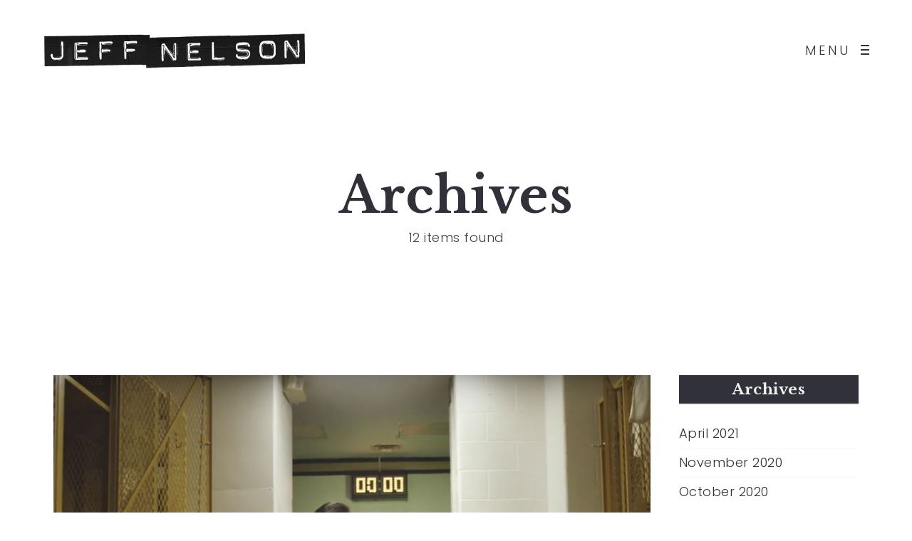

--- FILE ---
content_type: text/html; charset=UTF-8
request_url: http://nelsjeff.com/2020/10
body_size: 10086
content:
<!DOCTYPE html><html lang="en-US"><head><meta http-equiv="Content-Type" content="text/html; charset=UTF-8" /><meta property="og:image" content="http://nelsjeff.com/wp-content/uploads/2020/10/lg-thumb.jpg" /><link rel="profile" href="https://gmpg.org/xfn/11"><link rel="pingback" href="http://nelsjeff.com/xmlrpc.php"><meta name="viewport" content="width=device-width, initial-scale=1.0, viewport-fit=cover"><title>October 2020 &#8211; Jeff Nelson</title> <script type="text/javascript">//
		var AJAX_M = "http://nelsjeff.com/wp-content/plugins/bm-pagebuilder/inc_php/ux-pb-theme-ajax.php";
		//</script> <link rel='dns-prefetch' href='//fonts.googleapis.com' /><link rel='dns-prefetch' href='//s.w.org' /><link href='https://sp-ao.shortpixel.ai' rel='preconnect' /><link rel="alternate" type="application/rss+xml" title="Jeff Nelson &raquo; Feed" href="http://nelsjeff.com/feed" /><link rel="alternate" type="application/rss+xml" title="Jeff Nelson &raquo; Comments Feed" href="http://nelsjeff.com/comments/feed" /> <script type="text/javascript">window._wpemojiSettings = {"baseUrl":"https:\/\/s.w.org\/images\/core\/emoji\/13.0.0\/72x72\/","ext":".png","svgUrl":"https:\/\/s.w.org\/images\/core\/emoji\/13.0.0\/svg\/","svgExt":".svg","source":{"concatemoji":"http:\/\/nelsjeff.com\/wp-includes\/js\/wp-emoji-release.min.js?ver=5.5.17"}};
			!function(e,a,t){var n,r,o,i=a.createElement("canvas"),p=i.getContext&&i.getContext("2d");function s(e,t){var a=String.fromCharCode;p.clearRect(0,0,i.width,i.height),p.fillText(a.apply(this,e),0,0);e=i.toDataURL();return p.clearRect(0,0,i.width,i.height),p.fillText(a.apply(this,t),0,0),e===i.toDataURL()}function c(e){var t=a.createElement("script");t.src=e,t.defer=t.type="text/javascript",a.getElementsByTagName("head")[0].appendChild(t)}for(o=Array("flag","emoji"),t.supports={everything:!0,everythingExceptFlag:!0},r=0;r<o.length;r++)t.supports[o[r]]=function(e){if(!p||!p.fillText)return!1;switch(p.textBaseline="top",p.font="600 32px Arial",e){case"flag":return s([127987,65039,8205,9895,65039],[127987,65039,8203,9895,65039])?!1:!s([55356,56826,55356,56819],[55356,56826,8203,55356,56819])&&!s([55356,57332,56128,56423,56128,56418,56128,56421,56128,56430,56128,56423,56128,56447],[55356,57332,8203,56128,56423,8203,56128,56418,8203,56128,56421,8203,56128,56430,8203,56128,56423,8203,56128,56447]);case"emoji":return!s([55357,56424,8205,55356,57212],[55357,56424,8203,55356,57212])}return!1}(o[r]),t.supports.everything=t.supports.everything&&t.supports[o[r]],"flag"!==o[r]&&(t.supports.everythingExceptFlag=t.supports.everythingExceptFlag&&t.supports[o[r]]);t.supports.everythingExceptFlag=t.supports.everythingExceptFlag&&!t.supports.flag,t.DOMReady=!1,t.readyCallback=function(){t.DOMReady=!0},t.supports.everything||(n=function(){t.readyCallback()},a.addEventListener?(a.addEventListener("DOMContentLoaded",n,!1),e.addEventListener("load",n,!1)):(e.attachEvent("onload",n),a.attachEvent("onreadystatechange",function(){"complete"===a.readyState&&t.readyCallback()})),(n=t.source||{}).concatemoji?c(n.concatemoji):n.wpemoji&&n.twemoji&&(c(n.twemoji),c(n.wpemoji)))}(window,document,window._wpemojiSettings);</script> <style type="text/css">img.wp-smiley,
img.emoji {
	display: inline !important;
	border: none !important;
	box-shadow: none !important;
	height: 1em !important;
	width: 1em !important;
	margin: 0 .07em !important;
	vertical-align: -0.1em !important;
	background: none !important;
	padding: 0 !important;
}</style><link rel='stylesheet' id='wp-block-library-css'  href='http://nelsjeff.com/wp-includes/css/dist/block-library/style.min.css?ver=5.5.17' type='text/css' media='all' /><link rel='stylesheet' id='contact-form-7-css'  href='http://nelsjeff.com/wp-content/plugins/contact-form-7/includes/css/styles.css?ver=5.2.2' type='text/css' media='all' /><link rel='stylesheet' id='bootstrap-css'  href='http://nelsjeff.com/wp-content/themes/air-theme/styles/bootstrap.css?ver=2.0.0' type='text/css' media='screen' /><link rel='stylesheet' id='font-awesome-css'  href='http://nelsjeff.com/wp-content/themes/air-theme/functions/theme/css/font-awesome.min.css?ver=4.7.0' type='text/css' media='screen' /><link rel='stylesheet' id='owl-carousel-css'  href='http://nelsjeff.com/wp-content/themes/air-theme/styles/owl.carousel.css?ver=0.0.1' type='text/css' media='screen' /><link rel='stylesheet' id='google-fonts-Poppins-css'  href='https://fonts.googleapis.com/css?family=Poppins%3A400%2C300&#038;ver=1.0.0' type='text/css' media='screen' /><link rel='stylesheet' id='google-fonts-Libre+Baskerville-css'  href='https://fonts.googleapis.com/css?family=Libre+Baskerville%3A400%2C700&#038;ver=1.0.0' type='text/css' media='screen' /><link rel='stylesheet' id='photoswipe-css'  href='http://nelsjeff.com/wp-content/themes/air-theme/styles/photoswipe.css?ver=4.0.5' type='text/css' media='screen' /><link rel='stylesheet' id='photoswipe-default-skin-css'  href='http://nelsjeff.com/wp-content/themes/air-theme/styles/skin/photoswipe/default/default-skin.css?ver=4.0.5' type='text/css' media='screen' /><link rel='stylesheet' id='airtheme-interface-style-css'  href='http://nelsjeff.com/wp-content/themes/air-theme/style.css?ver=1.7.1' type='text/css' media='screen' /><style id='airtheme-interface-style-inline-css' type='text/css'>a, a:hover, a:focus, #header .search-top-btn-class:hover,#header .wpml-translation li a:hover,#header .wpml-translation li .current-language, .current-language .languages-shortname,.comment-form .logged a:hover,.article-cate-a,.pagenums .tw-style-a:hover,
.count-box,.social-like .wpulike .counter a.image:before,.post-meta-social .count, .height-light-ux,.post-categories a,.widget_archive li,.widget_categories li,.widget_nav_menu li,.widget_pages li,
.entry p a,.sidebar_widget a:hover, .archive-tit a:hover,.text_block a,.post_meta > li a:hover, #sidebar a:hover, #comments .comment-author a:hover,#comments .reply a:hover,.fourofour-wrap a,.archive-meta-unit a:hover,.post-meta-unit a:hover, .heighlight,.archive-meta-item a,.author-name,
.carousel-wrap a:hover, .related-post-wrap h3:hover a, .iconbox-a .iconbox-h3:hover,.iconbox-a:hover,.iocnbox:hover .icon_wrap i.fa,.blog-masony-item .item-link:hover:before,.clients_wrap .carousel-btn .carousel-btn-a:hover:before,
.blog_meta a:hover,.breadcrumbs a:hover,.link-wrap a:hover,.archive-wrap h3 a:hover,.more-link:hover,.post-color-default,.latest-posts-tags a:hover,.pagenums .current,.page-numbers.current,.fullwidth-text-white .fullwrap-with-tab-nav-a:hover,.fullwrap-with-tab-nav-a:hover,.fullwrap-with-tab-nav-a.full-nav-actived,.fullwidth-text-white .fullwrap-with-tab-nav-a.full-nav-actived,a.liquid-more-icon.ux-btn:hover,.moudle .iterblock-more.ux-btn:hover,
.gallery-info-property-con a, .grid-meta-a
{ 
	color: #CFBCA6; 
}
.tagcloud a:hover,.related-post-wrap h3:before,.single-image-mask,input.idi_send:hover, .iconbox-content-hide .icon_text,.process-bar, .portfolio-caroufredsel-hover
{ 
	background-color: #CFBCA6;
}
		
.tagcloud a,.gallery-list-contiune, .author-unit-inn, .archive-bar,.audio-unit,.blog-unit-link-li,.blog-unit-quote,.slider-panel,#main_title_wrap, .promote-wrap,.process-bar-wrap,.post_meta,.pagenumber a,.standard-blog-link-wrap,.blog-item.quote,.portfolio-standatd-tit-wrap:before,.quote-wrap,.entry pre,.text_block pre,.isotope-item.quote .blog-masony-item,.blog-masony-item .item-link-wrap,.pagenumber span,.testimenials,.testimenials .arrow-bg,.accordion-heading,.testimonial-thum-bg,.single-feild,.fullwidth-text-white .iconbox-content-hide .icon_wrap
{ 
	background-color: #F8F8F8; 
}
.progress_bars_with_image_content .bar .bar_noactive.grey
{
  color: #F8F8F8; 
}
body.archive #wrap,.widget_archive li,.widget_categories li,.widget_nav_menu li,.widget_pages li,.widget_recent_entries li,.widget_recent_comments li,.widget_meta li,.widget_rss li,
.nav-tabs,.border-style2,.border-style3,.nav-tabs > li > a,.tab-content,.nav-tabs > .active > a, .nav-tabs > .active > a:hover, .nav-tabs > .active > a:focus,.tabs-v,.single-feild,.archive-unit
{ 
	border-color: #F8F8F8; 
} 
.tab-content.tab-content-v,blockquote
{
	border-left-color: #F8F8F8; 
} 
.tabs-v .nav-tabs > .active > a,.line_grey
{
	border-top-color: #F8F8F8; 
}
		
body,#wrap-outer,#wrap,#search-overlay,#top-wrap,#main,.separator h4, .carousel-control,#login-form.modal .modal-dialog,.nav-tabs > .active > a, .nav-tabs > .active > a:hover, .nav-tabs > .active > a:focus,.tab-content,.filters.filter-floating li a:before,.standard-list-item:hover .portfolio-standatd-tit-wrap:before,.ux-mobile #main-navi-inn 
{ 
	background-color: #FFFFFF;
}
.testimenials span.arrow,.nav-tabs > .active > a, .nav-tabs > .active > a:hover, .nav-tabs > .active > a:focus { 
	border-bottom-color: #FFFFFF; 
}
	.tabs-v .nav-tabs > .active > a
{ 
	border-right-color: #FFFFFF; 
}
.quote-wrap, .mouse-icon,.social-icon-triggle,.carousel-control, .countdown_amount,.countdown_section,.blog-unit-link-li:hover,.blog-unit-link-li:hover a 
{
	color: #FFFFFF; 
}
		
#header,#menu-panel,.page_from_top.header-scrolled #header,.page_from_top.header-scrolling.header-sticky-always #header,#navi-header .sub-menu 
{ 
	background-color: #FFFFFF;
}
		
.page-loading
{ 
	background-color: #FFFFFF;
}
		
::selection { background: #F0E8DF; }
::-moz-selection { background: #F0E8DF; }
::-webkit-selection { background: #F0E8DF; }
		
.logo-h1 
{
	color: #313139; 
}
		
.light-logo .logo-h1,.default-light-logo .logo-h1,.light-logo .ux-woocomerce-cart-a
{
	color: #FFFFFF; 
}
		
#navi-trigger,#header .socialmeida-a, #navi_wrap > ul > li a, #navi_wrap > ul > li a,
.light-logo.default-dark-logo.header-scrolled #navi-trigger, 
.light-logo.default-dark-logo.header-scrolled #header .socialmeida-a, 
.light-logo.default-dark-logo.header-scrolled #navi_wrap > ul > li a,
.light-logo.default-dark-logo.header-scrolled .ux-woocomerce-cart-a,
.default-light-logo.dark-logo.single-portfolio-fullscreen-slider .blog-unit-gallery-wrap .arrow-item, 
.default-light-logo.dark-logo #ux-slider-down,
.default-light-logo.dark-logo.single-portfolio-fullscreen-slider .owl-dots,
.dark-logo .top-slider .carousel-des-wrap-tit-a,
.dark-logo .top-slider .article-cate-a,
.dark-logo .top-slider .owl-dot
{
	color: #313139; 
}	
		
.light-logo #navi-trigger,.default-light-logo.dark-logo.header-scrolled #navi-trigger,
.light-logo #header .socialmeida-a,.default-light-logo.dark-logo.header-scrolled #header .socialmeida-a,
.light-logo #navi_wrap > ul > li a,.default-light-logo.dark-logo.header-scrolled #navi_wrap > ul > li a,
.light-logo .ux-woocomerce-cart-a, .default-light-logo.dark-logo.header-scrolled .ux-woocomerce-cart-a,
.light-logo.single-portfolio-fullscreen-slider .blog-unit-gallery-wrap .arrow-item, .default-light-logo.single-portfolio-fullscreen-slider .blog-unit-gallery-wrap .arrow-item, 
.light-logo #ux-slider-down, .default-light-logo #ux-slider-down,
.light-logo.single-portfolio-fullscreen-slider .owl-dots, .default-light-logo.single-portfolio-fullscreen-slider .owl-dots, .light-logo.single-portfolio-fullscreen-slider .owl-dot.active:before,.default-light-logo.single-portfolio-fullscreen-slider .owl-dot.active:before,
.light-logo .top-slider .carousel-des-wrap-tit-a,
.light-logo .top-slider .article-cate-a,
.light-logo .top-slider .owl-dot
{
	color: #FFFFFF; 
}	
		
#navi a,.menu-panel-inn .socialmeida-a,.menu-panel-inn .socialmeida-a:hover,.search-top-btn-class,#menu-panel .languages-shortname
{
	color: #313139; 
}
		
.title-wrap-tit,.title-wrap-h1,h1,h2,h3,h4,h5,h6,.archive-tit a, .item-title-a,#sidebar .social_active i:hover,.article-cate-a:hover:after,
.portfolio-standatd-tags a[rel="tag"]:hover:after,.nav-tabs > .active > a, .nav-tabs > li > a:hover, .nav-tabs > .active > a:focus, .post-navi-a,.moudle .ux-btn,.mainlist-meta, .mainlist-meta a,carousel-des-wrap-tit-a,
.jqbar.vertical span,.team-item-con-back a,.team-item-con-back i,.team-item-con-h p,.slider-panel-item h2.slider-title a,.bignumber-item.post-color-default,.blog-item .date-block,
.clients_wrap .carousel-btn .carousel-btn-a, .image3-1-unit-tit
{ 
	color:#313139; 
}
.post_social:before, .post_social:after,.title-ux.line_under_over,.gallery-wrap-sidebar .entry, .social-share 
{ 
	border-color: #313139; 
} 
.team-item-con,.ux-btn:before,.title-ux.line_both_sides:before,.title-ux.line_both_sides:after,.galleria-info,#float-bar-triggler,.float-bar-inn,.short_line:after, 
.separator_inn.bg- ,.countdown_section 
{
	background-color: #313139;
}
		
			
body,a,.entry p a:hover,.text_block, .article-tag-label a[rel="tag"]:after,.article-meta-unit-cate > a.article-cate-a:after,.article-cate-a:hover,.text_block a:hover,#content_wrap,#comments,.blog-item-excerpt,.archive-unit-excerpt,.archive-meta-item a:hover,.entry code,.text_block code,
h3#reply-title small, #comments .nav-tabs li.active h3#reply-title .logged,#comments .nav-tabs li a:hover h3 .logged,.testimonial-thum-bg i.fa,.post-navi-go-back-a:focus ,
.header-info-mobile,.carousel-wrap a.disabled:hover,.stars a:hover,.moudle .iterblock-more.ux-btn,.moudle .liquid-more-icon.ux-btn,.fullwrap-block-inn a
{ 
	color: #414145; 
}
.blog-unit-link-li:hover {
	background-color: #414145; 
}
			
		
.article-meta-unit,.article-meta-unit:not(.article-meta-unit-cate) > a,.article-tag-label-tit, .comment-meta,.comment-meta a,.title-wrap-des,.blog_meta_cate,.blog_meta_cate a,.gird-blog-meta,.grid-meta-a:after,.comment-form-cookies-consent
{ 
	color:#ADADAD; 
}
.comment-author:after {
	background-color: #ADADAD; 
}
.blog-item-more-a:hover 
{
	border-color: #ADADAD; 
}
		
.gallery-info-property-tit 
{ 
	color: #313139;
}
		
.gallery-info-property-con,.gallery-info-property-con a:hover 
{ 
	color: #313139;
}
		
.gallery-link-a,.gallery-link-a:hover 
{ 
	color: #313139;
}
		
.list-layout-inside-caption
{ 
	color: #666666;
}
		
.post-navi-single, .arrow-item 
{ 
	color: #313139;
}
		
.comment-box-tit,.comm-reply-title 
{ 
	color: #313139;
}
		
.comm-u-wrap 
{ 
	color: #313139;
}
		
.comment-meta .comment-author,.comment-meta .comment-author-a 
{ 
	color: #313139;
}
		
.filters-a 
{ 
	color: #313139;
}
		
.filters-a:hover,.active > .filters-a,.filters-a:focus
{ 
	color: #313139;
}
		
.tw-style-a.ux-btn,.tw-style-a.ux-btn:hover
{ 
	color: #313139;
}
		
.grid-item-tit,.grid-item-tit-a,.grid-item-tit-a:hover
{ 
	color: #313139;
}
		
.grid-item-cate-a
{ 
 	color: #313139;
}
		
.grid-item-con:after,.product-caption 
{ 
	background-color: #FFFFFF;
}
		
.ux-btn, button, input[type="submit"] 
{ 
	color: #313139;
}
		
.ux-btn:hover,button:hover, input[type="submit"]:hover,.moudle .ux-btn.tw-style-a:hover,.moudle .ux-btn:before,.woocommerce button.button:not(.disabled).alt:hover,.woocommerce-page #content input:not(.disabled).button:hover,.woocommerce a.button:not(.disabled).alt:hover
{ 
	color: #FFFFFF;
}
		
.ux-btn:hover,button:hover, input[type="submit"]:hover,.woocommerce button.button:not(.disabled).alt:hover,.woocommerce-page #content input.button:not(.disabled):hover,.woocommerce a.button:not(.disabled).alt:hover
{ 
	background-color: #313139; border-color: #313139;
}
		
textarea, input[type="text"], input[type="password"], input[type="datetime"], input[type="datetime-local"], input[type="date"], input[type="month"], input[type="time"], input[type="week"], input[type="number"], input[type="email"], input[type="url"], input[type="search"], input[type="tel"], input[type="color"], .uneditable-input 
{ 
	color: #ADADAD;
}
		
.moudle input[type="text"]:focus, .moudle textarea:focus, input:focus:invalid:focus, textarea:focus:invalid:focus, select:focus:invalid:focus, textarea:focus, input[type="text"]:focus, input[type="password"]:focus, input[type="datetime"]:focus, input[type="datetime-local"]:focus, input[type="date"]:focus, input[type="month"]:focus, input[type="time"]:focus, input[type="week"]:focus, input[type="number"]:focus, input[type="email"]:focus, input[type="url"]:focus, input[type="search"]:focus, input[type="tel"]:focus, input[type="color"]:focus, .uneditable-input:focus,
.comment-reply-title:hover
{ 
	color: #313139;
}
		
.widget-container .widget-title, .widget-container .widget-title a 
{ 
	color: #313139;
}
		
.widget-container,.widget-container a ,.widget-container select
{ 
	color: #313139;
}
		
.sidebar_widget .widget-container .widget-title,.sidebar_widget .widget-container .widget-title a
{ 
	color: #F0F0F0;
}
		
.sidebar_widget .widget-title 
{ 
	background-color: #313139;
}
		
.footer-bar,.footer-bar a,.copyright, .copyright a,.footer-info,.footer-info a,#footer .logo-h1
{ 
	color: #313139; 
}
		
#footer 
{
	background-color: #FFFFFF; 
}
		
.woocommerce div.product div.images .flex-control-thumbs li img
{
	border-color: #CCCCCC; 
}
.flex-control-thumbs li img.flex-active
{
	background-color: #CCCCCC; 
}
		
.comment-author { --font-size-comment-author: Mobile;}
		
body { --font-size-form: Mobile;}
		
.footer-info { font-size: 14px;}
		.theme-color-1{color:#F5C9C9;}
.bg-theme-color-1,.promote-hover-bg-theme-color-1:hover,.list-layout-con.bg-theme-color-1{background-color:#F5C9C9;}
.moudle .ux-btn.bg-theme-color-1 { border-color:#F5C9C9; color:#F5C9C9; }
.moudle .ux-btn.bg-theme-color-1-hover:hover{ border-color:#F5C9C9; color:#F5C9C9; }
.theme-color-2{color:#F17567;}
.bg-theme-color-2,.promote-hover-bg-theme-color-2:hover,.list-layout-con.bg-theme-color-2{background-color:#F17567;}
.moudle .ux-btn.bg-theme-color-2 { border-color:#F17567; color:#F17567; }
.moudle .ux-btn.bg-theme-color-2-hover:hover{ border-color:#F17567; color:#F17567; }
.theme-color-3{color:#5ED672;}
.bg-theme-color-3,.promote-hover-bg-theme-color-3:hover,.list-layout-con.bg-theme-color-3{background-color:#5ED672;}
.moudle .ux-btn.bg-theme-color-3 { border-color:#5ED672; color:#5ED672; }
.moudle .ux-btn.bg-theme-color-3-hover:hover{ border-color:#5ED672; color:#5ED672; }
.theme-color-4{color:#0E4792;}
.bg-theme-color-4,.promote-hover-bg-theme-color-4:hover,.list-layout-con.bg-theme-color-4{background-color:#0E4792;}
.moudle .ux-btn.bg-theme-color-4 { border-color:#0E4792; color:#0E4792; }
.moudle .ux-btn.bg-theme-color-4-hover:hover{ border-color:#0E4792; color:#0E4792; }
.theme-color-5{color:#FAE800;}
.bg-theme-color-5,.promote-hover-bg-theme-color-5:hover,.list-layout-con.bg-theme-color-5{background-color:#FAE800;}
.moudle .ux-btn.bg-theme-color-5 { border-color:#FAE800; color:#FAE800; }
.moudle .ux-btn.bg-theme-color-5-hover:hover{ border-color:#FAE800; color:#FAE800; }
.theme-color-6{color:#9FDEDF;}
.bg-theme-color-6,.promote-hover-bg-theme-color-6:hover,.list-layout-con.bg-theme-color-6{background-color:#9FDEDF;}
.moudle .ux-btn.bg-theme-color-6 { border-color:#9FDEDF; color:#9FDEDF; }
.moudle .ux-btn.bg-theme-color-6-hover:hover{ border-color:#9FDEDF; color:#9FDEDF; }
.theme-color-7{color:#9895A5;}
.bg-theme-color-7,.promote-hover-bg-theme-color-7:hover,.list-layout-con.bg-theme-color-7{background-color:#9895A5;}
.moudle .ux-btn.bg-theme-color-7 { border-color:#9895A5; color:#9895A5; }
.moudle .ux-btn.bg-theme-color-7-hover:hover{ border-color:#9895A5; color:#9895A5; }
.theme-color-8{color:#D63F37;}
.bg-theme-color-8,.promote-hover-bg-theme-color-8:hover,.list-layout-con.bg-theme-color-8{background-color:#D63F37;}
.moudle .ux-btn.bg-theme-color-8 { border-color:#D63F37; color:#D63F37; }
.moudle .ux-btn.bg-theme-color-8-hover:hover{ border-color:#D63F37; color:#D63F37; }
.theme-color-9{color:#AF9065;}
.bg-theme-color-9,.promote-hover-bg-theme-color-9:hover,.list-layout-con.bg-theme-color-9{background-color:#AF9065;}
.moudle .ux-btn.bg-theme-color-9 { border-color:#AF9065; color:#AF9065; }
.moudle .ux-btn.bg-theme-color-9-hover:hover{ border-color:#AF9065; color:#AF9065; }
.theme-color-10{color:#313139;}
.bg-theme-color-10,.promote-hover-bg-theme-color-10:hover,.list-layout-con.bg-theme-color-10{background-color:#313139;}
.moudle .ux-btn.bg-theme-color-10 { border-color:#313139; color:#313139; }
.moudle .ux-btn.bg-theme-color-10-hover:hover{ border-color:#313139; color:#313139; }
.navi-bgcolor-default { background-color:#313139; }

.logo-image,.woocommerce .logo-image,.woocommerce-page .logo-image { 
	max-height:none; max-width:none; height: 60px; 
}
		
body { --height-logo-m: 20px; }
		
@media (min-width: 768px) {
	.logo-footer-img,.woocommerce .logo-footer-img,.woocommerce-page .logo-footer-img { 
    	max-height:none; max-width:none; height: 30px; 
	}
}
		.footer-info .footer-container { display: table; height: 100px; margin: auto; } #footer.footer-cols-layout .footer-info .footer-container > [class*="span"]:last-child:before { content: ''; position: absolute; top: 100px; left: 0; width: 0px; height: .64em; margin-top: -.32em; background-color: currentColor; } .single-portfolio-fullwidth:not(.page_from_top) .title-wrap, .show-top-space #content, .blog-list > article, .widget_footer { padding-top: 10px; } #logo-footer { display: none !important; } #footer.footer-cols-layout .footer-info .footer-container > [class*="span"]:last-child { padding-left: 0px !important; } #footer.footer-cols-layout .footer-info .footer-container > [class*="span"] { padding-right: 0px !important; } .page-id-789 #top-menu-nav { display: none !important; } .page-id-789 #menu-panel { display: none !important; } .page-id-789 #navi-trigger { display: none !important; } .page-id-789 #navi { vertical-align: top !important; list-style-type: none !important; } .entry ul li, .text_block ul li, .icon_text ul li, .tab-pane ul li, .accordion-group ul li { list-style-type: none !important; } .page-id-789 .fullscreen-wrap { height: 50vh !important; } .page-id-789 #navi-trigger-text { display: none !important; } .page-id-789 #navi-trigger-inn { display: none !important; } ul.ba { list-style-type: none !important; } #wpcf7 input[type="url"], .wpcf7 input[type="email"], .wpcf7 input[type="tel"] { margin-bottom: 20px !important; }</style><!--[if lte IE 9]><link rel='stylesheet' id='airtheme-interface-ie-css'  href='http://nelsjeff.com/wp-content/themes/air-theme/styles/ie.css?ver=5.5.17' type='text/css' media='all' /> <![endif]--> <script type='text/javascript' src='http://nelsjeff.com/wp-includes/js/jquery/jquery.js?ver=1.12.4-wp' id='jquery-core-js'></script> <link rel="https://api.w.org/" href="http://nelsjeff.com/wp-json/" /><link rel="EditURI" type="application/rsd+xml" title="RSD" href="http://nelsjeff.com/xmlrpc.php?rsd" /><link rel="wlwmanifest" type="application/wlwmanifest+xml" href="http://nelsjeff.com/wp-includes/wlwmanifest.xml" /><meta name="generator" content="WordPress 5.5.17" /> <script type="text/javascript">var ajaxurl = 'http://nelsjeff.com/wp-admin/admin-ajax.php';
	var JS_PATH = "http://nelsjeff.com/wp-content/themes/air-theme/js";</script> <link rel="icon" href="https://sp-ao.shortpixel.ai/client/q_glossy,ret_img,w_32,h_32/http://nelsjeff.com/wp-content/uploads/2020/10/cropped-test-logo4-32x32.jpg" sizes="32x32" /><link rel="icon" href="https://sp-ao.shortpixel.ai/client/q_glossy,ret_img,w_192,h_192/http://nelsjeff.com/wp-content/uploads/2020/10/cropped-test-logo4-192x192.jpg" sizes="192x192" /><link rel="apple-touch-icon" href="https://sp-ao.shortpixel.ai/client/q_glossy,ret_img,w_180,h_180/http://nelsjeff.com/wp-content/uploads/2020/10/cropped-test-logo4-180x180.jpg" /><meta name="msapplication-TileImage" content="http://nelsjeff.com/wp-content/uploads/2020/10/cropped-test-logo4-270x270.jpg" /></head><body class="archive date default-dark-logo pswp-dark-skin responsive-ux navi-hide show-bottom-space dark-logo header-sticky lightbox-disable-zoom lightbox-disable-fullscreen lightbox-disable-share lightbox-disable-download preload"><div class="wrap-all"><div class="page-loading fullscreen-wrap visible"><div class="page-loading-inn"><div class="page-loading-transform"><div class="site-loading-logo"></div></div></div></div><div id="jquery_jplayer" class="jp-jplayer"></div><div id="wrap-outer"><header id="header" class=""><div id="header-main"><div class="container-fluid"> <span id="navi-trigger"> <span class="navi-trigger-text"> <span class="navi-trigger-text-menu navi-trigger-text-inn">MENU</span> <span class="navi-trigger-text-close navi-trigger-text-inn">CLOSE</span> </span> <span class="navi-trigger-inn"> <span class="navi-trigger-hamberg-line navi-trigger-hamberg-line1"></span> <span class="navi-trigger-hamberg-line navi-trigger-hamberg-line2"></span> <span class="navi-trigger-hamberg-line navi-trigger-hamberg-line3"></span> </span> </span><div class="navi-logo"><div class="logo-wrap"><div id="logo"><a class="logo-a" href="http://nelsjeff.com/" title="Jeff Nelson"><div class="logo-h1 logo-not-show-txt">Jeff Nelson</div><img class="logo-image logo-dark" src="https://sp-ao.shortpixel.ai/client/q_glossy,ret_img/http://nelsjeff.com/wp-content/uploads/2020/10/jeff-nelson-logo-2.jpg" alt="Jeff Nelson" /><span class="logo-light"><img class="logo-image" src="https://theme.seatheme.net/air-data/files/2018/03/logo_light-s.png" alt="Jeff Nelson" /></span></a></div></div></div></div></div></header><div id="menu-panel"><div class="menu-panel-inn fullscreen-wrap"><nav id="navi"><div id="navi-wrap" class="menu-header-navigation-container"><ul class="menu clearfix"><li id="menu-item-780" class="external menu-item menu-item-type-post_type menu-item-object-page menu-item-780"><a href="http://nelsjeff.com/about-me">About</a></li><li id="menu-item-781" class="external menu-item menu-item-type-post_type menu-item-object-page menu-item-781"><a href="http://nelsjeff.com/work">Work</a></li><li id="menu-item-782" class="external menu-item menu-item-type-post_type menu-item-object-page menu-item-782"><a href="http://nelsjeff.com/contact">Contact</a></li></ul></div></nav><div id="menu-panel-bottom" class="container-fluid"><div class="menu-panel-bottom-left col-md-3 col-sm-3 col-xs-3"></div><div class="menu-panel-bottom-right col-md-9 col-sm-9 col-xs-9"><section class="socialmeida-mobile"><ul class="socialmeida clearfix"><li class="socialmeida-li"> <a title="LinkedIn" href="https://www.linkedin.com/in/jeffreyscottnelson/" class="socialmeida-a" target=_blank> <span class="fa fa-linkedin-square"></span> <span class="socialmeida-text">LinkedIn</span> </a></li></ul></section></div></div></div></div><div id="wrap"><div id="content"><div class="content_wrap_outer container"><div class="archive-title title-wrap"><div class="title-wrap-con"><h1 class="title-wrap-tit">Archives</h1><div class="archive-des">12 items found</div></div></div><div class="sidebar-layout row"><div id="content_wrap" class="col-sm-9 col-md-9"><div class="archive-list"><section class="archive-item"> <a class="ux-lazyload-wrap" style=" padding-top: 66.666666666667%;" title="5 LG" href="http://nelsjeff.com/lg"> <img class="ux-lazyload-img lazy" width="1080" height="720" src="https://sp-ao.shortpixel.ai/client/q_glossy,ret_img,w_1080,h_720/http://nelsjeff.com/wp-content/themes/air-theme/img/blank.gif" data-src="https://sp-ao.shortpixel.ai/client/q_glossy,ret_img,w_1080,h_720/http://nelsjeff.com/wp-content/uploads/2020/10/lg-thumb.jpg" alt="5 LG"/> </a><h2 class="arvhive-tit"><a title="5 LG" href="http://nelsjeff.com/lg">5 LG</a></h2><div class="archive-meta clearfix"> <a href="http://nelsjeff.com/lg" title="5 LG" class="archive-arrow"><span class="archive-arrow-inn"></span></a> <span class="article-meta-unit article-meta-unit-cate"> <a href="http://nelsjeff.com/category/video" title="View all posts in Video" class="article-cate-a">Video</a> </span> <span class="article-meta-unit article-meta-date"><span class="article-meta-date-on ">ON </span>October 18, 2020</span> <span class="article-meta-unit"><span class="">BY: </span>dannyjclark</span></div></section><section class="archive-item"> <a class="ux-lazyload-wrap" style=" padding-top: 66.666666666667%;" title="14 Old Navy" href="http://nelsjeff.com/old-navy"> <img class="ux-lazyload-img lazy" width="1080" height="720" src="https://sp-ao.shortpixel.ai/client/q_glossy,ret_img,w_1080,h_720/http://nelsjeff.com/wp-content/themes/air-theme/img/blank.gif" data-src="https://sp-ao.shortpixel.ai/client/q_glossy,ret_img,w_1080,h_720/http://nelsjeff.com/wp-content/uploads/2020/10/old-navy-thumb.jpg" alt="14 Old Navy"/> </a><h2 class="arvhive-tit"><a title="14 Old Navy" href="http://nelsjeff.com/old-navy">14 Old Navy</a></h2><div class="archive-meta clearfix"> <a href="http://nelsjeff.com/old-navy" title="14 Old Navy" class="archive-arrow"><span class="archive-arrow-inn"></span></a> <span class="article-meta-unit article-meta-unit-cate"> <a href="http://nelsjeff.com/category/video" title="View all posts in Video" class="article-cate-a">Video</a> </span> <span class="article-meta-unit article-meta-date"><span class="article-meta-date-on ">ON </span>October 18, 2020</span> <span class="article-meta-unit"><span class="">BY: </span>dannyjclark</span></div></section><section class="archive-item"> <a class="ux-lazyload-wrap" style=" padding-top: 66.666666666667%;" title="4 Division II" href="http://nelsjeff.com/division-ii"> <img class="ux-lazyload-img lazy" width="1080" height="720" src="https://sp-ao.shortpixel.ai/client/q_glossy,ret_img,w_1080,h_720/http://nelsjeff.com/wp-content/themes/air-theme/img/blank.gif" data-src="https://sp-ao.shortpixel.ai/client/q_glossy,ret_img,w_1080,h_720/http://nelsjeff.com/wp-content/uploads/2020/10/division-thumb.jpg" alt="4 Division II"/> </a><h2 class="arvhive-tit"><a title="4 Division II" href="http://nelsjeff.com/division-ii">4 Division II</a></h2><div class="archive-meta clearfix"> <a href="http://nelsjeff.com/division-ii" title="4 Division II" class="archive-arrow"><span class="archive-arrow-inn"></span></a> <span class="article-meta-unit article-meta-unit-cate"> <a href="http://nelsjeff.com/category/video" title="View all posts in Video" class="article-cate-a">Video</a> </span> <span class="article-meta-unit article-meta-date"><span class="article-meta-date-on ">ON </span>October 18, 2020</span> <span class="article-meta-unit"><span class="">BY: </span>dannyjclark</span></div></section><section class="archive-item"> <a class="ux-lazyload-wrap" style=" padding-top: 66.666666666667%;" title="3 AT&#038;T – Safari" href="http://nelsjeff.com/att"> <img class="ux-lazyload-img lazy" width="1080" height="720" src="https://sp-ao.shortpixel.ai/client/q_glossy,ret_img,w_1080,h_720/http://nelsjeff.com/wp-content/themes/air-theme/img/blank.gif" data-src="https://sp-ao.shortpixel.ai/client/q_glossy,ret_img,w_1080,h_720/http://nelsjeff.com/wp-content/uploads/2020/10/att_thumb.jpg" alt="3 AT&#038;T – Safari"/> </a><h2 class="arvhive-tit"><a title="3 AT&#038;T – Safari" href="http://nelsjeff.com/att">3 AT&#038;T – Safari</a></h2><div class="archive-meta clearfix"> <a href="http://nelsjeff.com/att" title="3 AT&#038;T – Safari" class="archive-arrow"><span class="archive-arrow-inn"></span></a> <span class="article-meta-unit article-meta-unit-cate"> <a href="http://nelsjeff.com/category/video" title="View all posts in Video" class="article-cate-a">Video</a> </span> <span class="article-meta-unit article-meta-date"><span class="article-meta-date-on ">ON </span>October 18, 2020</span> <span class="article-meta-unit"><span class="">BY: </span>dannyjclark</span></div></section><section class="archive-item"> <a class="ux-lazyload-wrap" style=" padding-top: 66.666666666667%;" title="11 Intel" href="http://nelsjeff.com/intel"> <img class="ux-lazyload-img lazy" width="1080" height="720" src="https://sp-ao.shortpixel.ai/client/q_glossy,ret_img,w_1080,h_720/http://nelsjeff.com/wp-content/themes/air-theme/img/blank.gif" data-src="https://sp-ao.shortpixel.ai/client/q_glossy,ret_img,w_1080,h_720/http://nelsjeff.com/wp-content/uploads/2020/10/intel-thumb.jpg" alt="11 Intel"/> </a><h2 class="arvhive-tit"><a title="11 Intel" href="http://nelsjeff.com/intel">11 Intel</a></h2><div class="archive-meta clearfix"> <a href="http://nelsjeff.com/intel" title="11 Intel" class="archive-arrow"><span class="archive-arrow-inn"></span></a> <span class="article-meta-unit article-meta-unit-cate"> <a href="http://nelsjeff.com/category/video" title="View all posts in Video" class="article-cate-a">Video</a> </span> <span class="article-meta-unit article-meta-date"><span class="article-meta-date-on ">ON </span>October 18, 2020</span> <span class="article-meta-unit"><span class="">BY: </span>dannyjclark</span></div></section><section class="archive-item"> <a class="ux-lazyload-wrap" style=" padding-top: 66.666666666667%;" title="1 Combined" href="http://nelsjeff.com/combined"> <img class="ux-lazyload-img lazy" width="1080" height="720" src="https://sp-ao.shortpixel.ai/client/q_glossy,ret_img,w_1080,h_720/http://nelsjeff.com/wp-content/themes/air-theme/img/blank.gif" data-src="https://sp-ao.shortpixel.ai/client/q_glossy,ret_img,w_1080,h_720/http://nelsjeff.com/wp-content/uploads/2020/10/combined-thumb.jpg" alt="1 Combined"/> </a><h2 class="arvhive-tit"><a title="1 Combined" href="http://nelsjeff.com/combined">1 Combined</a></h2><div class="archive-meta clearfix"> <a href="http://nelsjeff.com/combined" title="1 Combined" class="archive-arrow"><span class="archive-arrow-inn"></span></a> <span class="article-meta-unit article-meta-unit-cate"> <a href="http://nelsjeff.com/category/video" title="View all posts in Video" class="article-cate-a">Video</a> </span> <span class="article-meta-unit article-meta-date"><span class="article-meta-date-on ">ON </span>October 18, 2020</span> <span class="article-meta-unit"><span class="">BY: </span>dannyjclark</span></div></section><section class="archive-item"> <a class="ux-lazyload-wrap" style=" padding-top: 66.666666666667%;" title="2 Sports" href="http://nelsjeff.com/sports"> <img class="ux-lazyload-img lazy" width="1080" height="720" src="https://sp-ao.shortpixel.ai/client/q_glossy,ret_img,w_1080,h_720/http://nelsjeff.com/wp-content/themes/air-theme/img/blank.gif" data-src="https://sp-ao.shortpixel.ai/client/q_glossy,ret_img,w_1080,h_720/http://nelsjeff.com/wp-content/uploads/2020/10/sports-thumb.jpg" alt="2 Sports"/> </a><h2 class="arvhive-tit"><a title="2 Sports" href="http://nelsjeff.com/sports">2 Sports</a></h2><div class="archive-meta clearfix"> <a href="http://nelsjeff.com/sports" title="2 Sports" class="archive-arrow"><span class="archive-arrow-inn"></span></a> <span class="article-meta-unit article-meta-unit-cate"> <a href="http://nelsjeff.com/category/video" title="View all posts in Video" class="article-cate-a">Video</a> </span> <span class="article-meta-unit article-meta-date"><span class="article-meta-date-on ">ON </span>October 18, 2020</span> <span class="article-meta-unit"><span class="">BY: </span>dannyjclark</span></div></section><section class="archive-item"> <a class="ux-lazyload-wrap" style=" padding-top: 66.666666666667%;" title="12 Games" href="http://nelsjeff.com/games"> <img class="ux-lazyload-img lazy" width="1080" height="720" src="https://sp-ao.shortpixel.ai/client/q_glossy,ret_img,w_1080,h_720/http://nelsjeff.com/wp-content/themes/air-theme/img/blank.gif" data-src="https://sp-ao.shortpixel.ai/client/q_glossy,ret_img,w_1080,h_720/http://nelsjeff.com/wp-content/uploads/2020/10/game-thumb.jpg" alt="12 Games"/> </a><h2 class="arvhive-tit"><a title="12 Games" href="http://nelsjeff.com/games">12 Games</a></h2><div class="archive-meta clearfix"> <a href="http://nelsjeff.com/games" title="12 Games" class="archive-arrow"><span class="archive-arrow-inn"></span></a> <span class="article-meta-unit article-meta-unit-cate"> <a href="http://nelsjeff.com/category/video" title="View all posts in Video" class="article-cate-a">Video</a> </span> <span class="article-meta-unit article-meta-date"><span class="article-meta-date-on ">ON </span>October 18, 2020</span> <span class="article-meta-unit"><span class="">BY: </span>dannyjclark</span></div></section><section class="archive-item"> <a class="ux-lazyload-wrap" style=" padding-top: 66.666666666667%;" title="10 Tech" href="http://nelsjeff.com/tech"> <img class="ux-lazyload-img lazy" width="1080" height="720" src="https://sp-ao.shortpixel.ai/client/q_glossy,ret_img,w_1080,h_720/http://nelsjeff.com/wp-content/themes/air-theme/img/blank.gif" data-src="https://sp-ao.shortpixel.ai/client/q_glossy,ret_img,w_1080,h_720/http://nelsjeff.com/wp-content/uploads/2020/10/tech-thumb.jpg" alt="10 Tech"/> </a><h2 class="arvhive-tit"><a title="10 Tech" href="http://nelsjeff.com/tech">10 Tech</a></h2><div class="archive-meta clearfix"> <a href="http://nelsjeff.com/tech" title="10 Tech" class="archive-arrow"><span class="archive-arrow-inn"></span></a> <span class="article-meta-unit article-meta-unit-cate"> <a href="http://nelsjeff.com/category/video" title="View all posts in Video" class="article-cate-a">Video</a> </span> <span class="article-meta-unit article-meta-date"><span class="article-meta-date-on ">ON </span>October 18, 2020</span> <span class="article-meta-unit"><span class="">BY: </span>dannyjclark</span></div></section><section class="archive-item"> <a class="ux-lazyload-wrap" style=" padding-top: 66.666666666667%;" title="13 Food" href="http://nelsjeff.com/food"> <img class="ux-lazyload-img lazy" width="1080" height="720" src="https://sp-ao.shortpixel.ai/client/q_glossy,ret_img,w_1080,h_720/http://nelsjeff.com/wp-content/themes/air-theme/img/blank.gif" data-src="https://sp-ao.shortpixel.ai/client/q_glossy,ret_img,w_1080,h_720/http://nelsjeff.com/wp-content/uploads/2020/10/food-thumb.jpg" alt="13 Food"/> </a><h2 class="arvhive-tit"><a title="13 Food" href="http://nelsjeff.com/food">13 Food</a></h2><div class="archive-meta clearfix"> <a href="http://nelsjeff.com/food" title="13 Food" class="archive-arrow"><span class="archive-arrow-inn"></span></a> <span class="article-meta-unit article-meta-unit-cate"> <a href="http://nelsjeff.com/category/video" title="View all posts in Video" class="article-cate-a">Video</a> </span> <span class="article-meta-unit article-meta-date"><span class="article-meta-date-on ">ON </span>October 18, 2020</span> <span class="article-meta-unit"><span class="">BY: </span>dannyjclark</span></div></section><div class="clearfix pagenums pagenums-default container-fluid"><span class="page-numbers current">1</span> <a class="page-numbers" href="/2020/10?paged=2">2</a> <a class="next page-numbers" href="/2020/10?paged=2">Next</a></div></div></div><aside id="sidebar-widget" class="col-md-3 col-sm-3" ><ul class="sidebar_widget"><li class="widget-container widget_archive"><h3 class="widget-title"><span class="widget-title-inn">Archives</span></h3><ul><li><a href='http://nelsjeff.com/2021/04'>April 2021</a></li><li><a href='http://nelsjeff.com/2020/11'>November 2020</a></li><li><a href='http://nelsjeff.com/2020/10' aria-current="page">October 2020</a></li></ul></li><li class="widget-container widget_categories"><h3 class="widget-title"><span class="widget-title-inn">Categories</span></h3><form action="http://nelsjeff.com" method="get"><label class="screen-reader-text" for="cat">Categories</label><select  name='cat' id='cat' class='postform' ><option value='-1'>Select Category</option><option class="level-0" value="17">Video</option> </select></form> <script type="text/javascript">(function() {
	var dropdown = document.getElementById( "cat" );
	function onCatChange() {
		if ( dropdown.options[ dropdown.selectedIndex ].value > 0 ) {
			dropdown.parentNode.submit();
		}
	}
	dropdown.onchange = onCatChange;
})();</script> </li></ul></aside></div></div></div><footer id="footer" class="footer-cols-layout"><div class="footer-info"><div class="footer-container"><div class="span6"><div id="logo-footer"><a href="http://nelsjeff.com/" title="Jeff Nelson"></a></div></div><div class="span6"><div class="footer-social"><ul class="socialmeida clearfix"><li class="socialmeida-li"> <a title="LinkedIn" href="https://www.linkedin.com/in/jeffreyscottnelson/" class="socialmeida-a" target=_blank> <span class="fa fa-linkedin-square"></span> <span class="socialmeida-text">LinkedIn</span> </a></li></ul></div></div></div></div><div class="container-fluid back-top-wrap "><div id="back-top"></div></div></footer></div></div></div><div class="video-overlay modal"> <span class="video-close"></span></div> <script type='text/javascript' id='contact-form-7-js-extra'>var wpcf7 = {"apiSettings":{"root":"http:\/\/nelsjeff.com\/wp-json\/contact-form-7\/v1","namespace":"contact-form-7\/v1"}};</script> <div class="pswp" tabindex="-1" role="dialog" aria-hidden="true"><div class="pswp__bg"></div><div class="pswp__scroll-wrap"><div class="pswp__container"><div class="pswp__item"></div><div class="pswp__item"></div><div class="pswp__item"></div></div><div class="pswp__ui pswp__ui--hidden"><div class="pswp__top-bar"><div class="pswp__counter"></div> <button class="pswp__button pswp__button--close" title="Close"></button> <button class="pswp__button pswp__button--share" title="Share"></button> <button class="pswp__button pswp__button--fs" title="Toggle fullscreen"></button> <button class="pswp__button pswp__button--zoom" title="Zoom in/out"></button><div class="pswp__preloader"><div class="pswp__preloader__icn"><div class="pswp__preloader__cut"><div class="pswp__preloader__donut"></div></div></div></div></div><div class="pswp__share-modal pswp__share-modal--hidden pswp__single-tap"><div class="pswp__share-tooltip"></div></div> <button class="pswp__button pswp__button--arrow--left" title="Previous"> </button> <button class="pswp__button pswp__button--arrow--right" title="Next"> </button><div class="pswp__caption"><div class="pswp__caption__center"></div></div></div></div></div> <script defer src="http://nelsjeff.com/wp-content/cache/autoptimize/js/autoptimize_6bc336d569b54db4ff89cf97a1647735.js"></script></body></html>